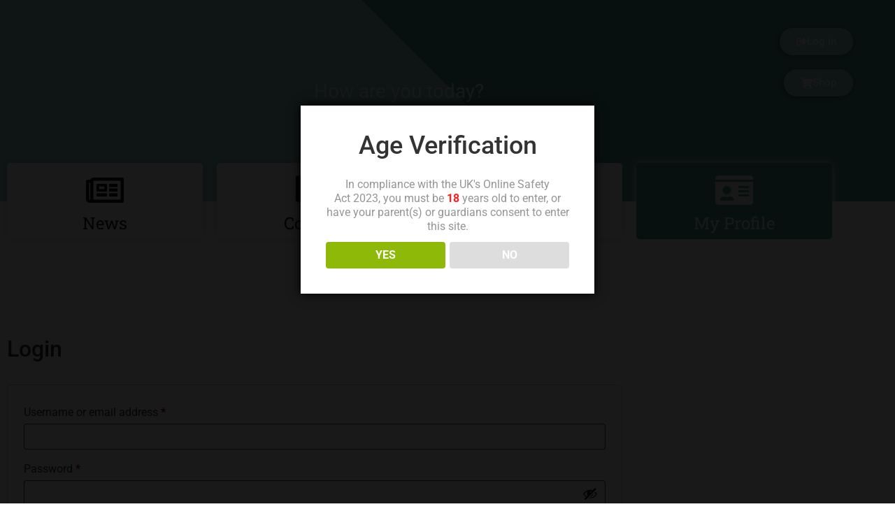

--- FILE ---
content_type: text/css
request_url: https://killerchesstraining.com/wp-content/plugins/woolementor/assets/css/themes/hello-elementor.css?ver=4.7.7
body_size: -35
content:
.theme-hello-elementor .wcd-quick-checkout-button{
	width: 35px;
	height: 35px;
	margin-left: 0px;
	line-height: 32px;
	display: inline-block;
	font-size: 13px;
	cursor: pointer;
	background-color: white;		
}

.theme-hello-elementor .wcd-quick-view-wrap button{
	width: 35px;
	height: 35px;
	margin-left: 0px;
	line-height: 32px;
	display: inline-block;
	font-size: 13px;
	cursor: pointer;
	background-color: white;
	border-radius: 20px;
	margin-left: 5px;
	box-shadow: none;
}
.theme-hello-elementor .wcd-quick-view-wrap button:hover{
	color: #584646;
	background-color: white;
		
}
.theme-hello-elementor .wl-sa-single-accordion {
	margin-bottom: 10px !important;
   position: relative !important;
}
.theme-hello-elementor .wl-ci .coupon label{
   line-height: 3;
}

.theme-hello-elementor .wl-cart-items-classic .wl-cic-actions .input-text{
	width: 50% !important;
}
.theme-hello-elementor .wl-sf-cart .added_to_cart.wc-forward {
	top: 4px;
}

.theme-hello-elementor .wl-sm-product-iamge-cart-panel:hover .wl-sm-product-view {
	transform: translateX(0);
	-webkit-transform: translateX(0);
	-ms-transform: translateX(0);
	-o-transform: translateX(0);
	-moz-transform: translateX(0);
	opacity: 1;
}

.theme-hello-elementor.wl .wl-sm-product-iamge-cart-panel:hover .add_to_cart_button,
.theme-hello-elementor.wl .wl-sm-product-iamge-cart-panel:hover .product_type_simple,
.theme-hello-elementor.wl .wl-sm-product-iamge-cart-panel:hover .product_type_external,
.theme-hello-elementor.wl .wl-sm-product-iamge-cart-panel:hover .product_type_grouped,
.theme-hello-elementor.wl .wl-sm-product-iamge-cart-panel:hover .product_type_variable {
	bottom: 98px!important;
}


--- FILE ---
content_type: text/css
request_url: https://killerchesstraining.com/wp-content/uploads/elementor/css/post-3795.css?ver=1768555950
body_size: 1035
content:
.elementor-3795 .elementor-element.elementor-element-5b08e13:not(.elementor-motion-effects-element-type-background), .elementor-3795 .elementor-element.elementor-element-5b08e13 > .elementor-motion-effects-container > .elementor-motion-effects-layer{background-color:transparent;background-image:linear-gradient(45deg, #90D4CB 51%, #4DA89E 0%);}.elementor-3795 .elementor-element.elementor-element-5b08e13 > .elementor-container{min-height:300px;}.elementor-3795 .elementor-element.elementor-element-5b08e13 > .elementor-background-overlay{opacity:0.5;transition:background 0.3s, border-radius 0.3s, opacity 0.3s;}.elementor-3795 .elementor-element.elementor-element-5b08e13{transition:background 0.3s, border 0.3s, border-radius 0.3s, box-shadow 0.3s;margin-top:-90px;margin-bottom:0px;}.elementor-3795 .elementor-element.elementor-element-557d9c7 > .elementor-widget-wrap > .elementor-widget:not(.elementor-widget__width-auto):not(.elementor-widget__width-initial):not(:last-child):not(.elementor-absolute){margin-block-end:0px;}.elementor-widget-text-editor{font-family:var( --e-global-typography-text-font-family ), Sans-serif;font-weight:var( --e-global-typography-text-font-weight );color:var( --e-global-color-text );}.elementor-widget-text-editor.elementor-drop-cap-view-stacked .elementor-drop-cap{background-color:var( --e-global-color-primary );}.elementor-widget-text-editor.elementor-drop-cap-view-framed .elementor-drop-cap, .elementor-widget-text-editor.elementor-drop-cap-view-default .elementor-drop-cap{color:var( --e-global-color-primary );border-color:var( --e-global-color-primary );}.elementor-3795 .elementor-element.elementor-element-eb5ea32{text-align:center;font-size:32px;font-weight:400;color:#F8F9FA;}.elementor-3795 .elementor-element.elementor-element-d85786f{text-align:center;font-size:28px;font-weight:400;color:#F8F9FA;}.elementor-3795 .elementor-element.elementor-element-f188b15 > .elementor-container{max-width:1200px;}.elementor-3795 .elementor-element.elementor-element-f188b15{margin-top:-65px;margin-bottom:0px;}.elementor-3795 .elementor-element.elementor-element-822a06e > .elementor-element-populated{transition:background 0.3s, border 0.3s, border-radius 0.3s, box-shadow 0.3s;}.elementor-3795 .elementor-element.elementor-element-822a06e > .elementor-element-populated > .elementor-background-overlay{transition:background 0.3s, border-radius 0.3s, opacity 0.3s;}.elementor-widget-ha-icon-box .ha-icon-box-title{font-family:var( --e-global-typography-secondary-font-family ), Sans-serif;font-weight:var( --e-global-typography-secondary-font-weight );}.elementor-widget-ha-icon-box .ha-badge{font-weight:var( --e-global-typography-text-font-weight );}.elementor-3795 .elementor-element.elementor-element-383ac99:hover .elementor-widget-container{background-color:#90D4CB;box-shadow:0px 0px 10px 0px #F8F9FA;}.elementor-3795 .elementor-element.elementor-element-383ac99 > .elementor-widget-container{padding:15px 0px 17px 0px;border-radius:5px 5px 5px 5px;box-shadow:0px 0px 10px 0px rgba(0, 0, 0, 0.13);}.elementor-3795 .elementor-element.elementor-element-383ac99.ha-has-bg-overlay:hover > .elementor-widget-container::before{transition:background 0.3s;}.elementor-3795 .elementor-element.elementor-element-383ac99{text-align:center;}.elementor-3795 .elementor-element.elementor-element-383ac99 .ha-icon-box-icon{margin-bottom:10px;}.elementor-3795 .elementor-element.elementor-element-383ac99 .ha-icon-box-title{line-height:0.5em;}.elementor-3795 .elementor-element.elementor-element-383ac99 .ha-badge{padding:0px 0px 0px 0px;background-color:#F8F9FA;}.elementor-3795 .elementor-element.elementor-element-b9eee54 > .elementor-element-populated, .elementor-3795 .elementor-element.elementor-element-b9eee54 > .elementor-element-populated > .elementor-background-overlay, .elementor-3795 .elementor-element.elementor-element-b9eee54 > .elementor-background-slideshow{border-radius:0px 0px 0px 0px;}.elementor-3795 .elementor-element.elementor-element-b9eee54 > .elementor-element-populated{transition:background 0.3s, border 0.3s, border-radius 0.3s, box-shadow 0.3s;}.elementor-3795 .elementor-element.elementor-element-b9eee54 > .elementor-element-populated > .elementor-background-overlay{transition:background 0.3s, border-radius 0.3s, opacity 0.3s;}.elementor-3795 .elementor-element.elementor-element-9ee310f:hover .elementor-widget-container{background-color:#90D4CB;box-shadow:0px 0px 10px 0px #F8F9FA;}.elementor-3795 .elementor-element.elementor-element-9ee310f > .elementor-widget-container{padding:15px 0px 17px 0px;border-radius:5px 5px 5px 5px;box-shadow:0px 0px 10px 0px rgba(0, 0, 0, 0.13);}.elementor-3795 .elementor-element.elementor-element-9ee310f.ha-has-bg-overlay:hover > .elementor-widget-container::before{transition:background 0.3s;}.elementor-3795 .elementor-element.elementor-element-9ee310f{text-align:center;}.elementor-3795 .elementor-element.elementor-element-9ee310f .ha-icon-box-icon{margin-bottom:10px;}.elementor-3795 .elementor-element.elementor-element-9ee310f .ha-icon-box-title{line-height:0.5em;}.elementor-3795 .elementor-element.elementor-element-9ee310f .ha-badge{padding:0px 0px 0px 0px;background-color:#F8F9FA;}.elementor-3795 .elementor-element.elementor-element-ed9fcd4 > .elementor-element-populated, .elementor-3795 .elementor-element.elementor-element-ed9fcd4 > .elementor-element-populated > .elementor-background-overlay, .elementor-3795 .elementor-element.elementor-element-ed9fcd4 > .elementor-background-slideshow{border-radius:0px 0px 0px 0px;}.elementor-3795 .elementor-element.elementor-element-ed9fcd4 > .elementor-element-populated{transition:background 0.3s, border 0.3s, border-radius 0.3s, box-shadow 0.3s;}.elementor-3795 .elementor-element.elementor-element-ed9fcd4 > .elementor-element-populated > .elementor-background-overlay{transition:background 0.3s, border-radius 0.3s, opacity 0.3s;}.elementor-3795 .elementor-element.elementor-element-061466a:hover .elementor-widget-container{background-color:#90D4CB;box-shadow:0px 0px 10px 0px #F8F9FA;}.elementor-3795 .elementor-element.elementor-element-061466a > .elementor-widget-container{padding:15px 0px 17px 0px;border-radius:5px 5px 5px 5px;box-shadow:0px 0px 10px 0px rgba(0, 0, 0, 0.13);}.elementor-3795 .elementor-element.elementor-element-061466a.ha-has-bg-overlay:hover > .elementor-widget-container::before{transition:background 0.3s;}.elementor-3795 .elementor-element.elementor-element-061466a{text-align:center;}.elementor-3795 .elementor-element.elementor-element-061466a .ha-icon-box-icon{margin-bottom:10px;}.elementor-3795 .elementor-element.elementor-element-061466a .ha-icon-box-title{line-height:0.5em;}.elementor-3795 .elementor-element.elementor-element-061466a .ha-badge{padding:0px 0px 0px 0px;background-color:#F8F9FA;}.elementor-3795 .elementor-element.elementor-element-e7fb06d > .elementor-element-populated, .elementor-3795 .elementor-element.elementor-element-e7fb06d > .elementor-element-populated > .elementor-background-overlay, .elementor-3795 .elementor-element.elementor-element-e7fb06d > .elementor-background-slideshow{border-radius:0px 0px 0px 0px;}.elementor-3795 .elementor-element.elementor-element-e7fb06d > .elementor-element-populated{transition:background 0.3s, border 0.3s, border-radius 0.3s, box-shadow 0.3s;}.elementor-3795 .elementor-element.elementor-element-e7fb06d > .elementor-element-populated > .elementor-background-overlay{transition:background 0.3s, border-radius 0.3s, opacity 0.3s;}.elementor-3795 .elementor-element.elementor-element-f1b14e1 > .elementor-widget-container{background-color:#4DA89E;padding:15px 0px 17px 0px;border-radius:5px 5px 5px 5px;box-shadow:0px 0px 10px 0px #F8F9FA;}.elementor-3795 .elementor-element.elementor-element-f1b14e1.ha-has-bg-overlay:hover > .elementor-widget-container::before{transition:background 0.3s;}.elementor-3795 .elementor-element.elementor-element-f1b14e1{text-align:center;}.elementor-3795 .elementor-element.elementor-element-f1b14e1 .ha-icon-box-icon{margin-bottom:10px;color:#F8F9FA;}.elementor-3795 .elementor-element.elementor-element-f1b14e1 .ha-icon-box-title{line-height:0.5em;color:#F8F9FA;}.elementor-3795 .elementor-element.elementor-element-f1b14e1 .ha-badge{padding:0px 0px 0px 0px;}.elementor-3795 .elementor-element.elementor-element-f1628c3 > .elementor-container{max-width:900px;}.elementor-3795 .elementor-element.elementor-element-f1628c3 a{color:#4DA89E;}.elementor-3795 .elementor-element.elementor-element-f1628c3 a:hover{color:#90D4CB;}.elementor-3795 .elementor-element.elementor-element-f1628c3{margin-top:70px;margin-bottom:70px;padding:40px 0px 0px 0px;}.elementor-3795 .elementor-element.elementor-element-55c1ddd:hover .elementor-widget-container{background-color:#90D4CB;box-shadow:0px 0px 10px 0px #F8F9FA;}.elementor-3795 .elementor-element.elementor-element-55c1ddd > .elementor-widget-container{padding:15px 0px 17px 0px;border-radius:5px 5px 5px 5px;box-shadow:0px 0px 10px 0px rgba(0, 0, 0, 0.13);}.elementor-3795 .elementor-element.elementor-element-55c1ddd.ha-has-bg-overlay:hover > .elementor-widget-container::before{transition:background 0.3s;}.elementor-3795 .elementor-element.elementor-element-55c1ddd{text-align:center;}.elementor-3795 .elementor-element.elementor-element-55c1ddd .ha-icon-box-icon{margin-bottom:10px;}.elementor-3795 .elementor-element.elementor-element-55c1ddd .ha-icon-box-title{line-height:0.5em;}.elementor-3795 .elementor-element.elementor-element-55c1ddd .ha-badge{padding:0px 0px 0px 0px;background-color:#F8F9FA;}.elementor-3795 .elementor-element.elementor-element-733fb08:hover .elementor-widget-container{background-color:#90D4CB;box-shadow:0px 0px 10px 0px #F8F9FA;}.elementor-3795 .elementor-element.elementor-element-733fb08 > .elementor-widget-container{padding:15px 0px 17px 0px;border-radius:5px 5px 5px 5px;box-shadow:0px 0px 10px 0px rgba(0, 0, 0, 0.13);}.elementor-3795 .elementor-element.elementor-element-733fb08.ha-has-bg-overlay:hover > .elementor-widget-container::before{transition:background 0.3s;}.elementor-3795 .elementor-element.elementor-element-733fb08{text-align:center;}.elementor-3795 .elementor-element.elementor-element-733fb08 .ha-icon-box-icon{margin-bottom:10px;}.elementor-3795 .elementor-element.elementor-element-733fb08 .ha-icon-box-title{line-height:0.5em;}.elementor-3795 .elementor-element.elementor-element-733fb08 .ha-badge{padding:0px 0px 0px 0px;background-color:#F8F9FA;}.elementor-3795 .elementor-element.elementor-element-ac1b0d8{padding:0px 0px 0px 0px;}.elementor-3795 .elementor-element.elementor-element-51f0b33:hover .elementor-widget-container{background-color:#90D4CB;box-shadow:0px 0px 10px 0px #F8F9FA;}.elementor-3795 .elementor-element.elementor-element-51f0b33 > .elementor-widget-container{padding:15px 0px 17px 0px;border-radius:5px 5px 5px 5px;box-shadow:0px 0px 10px 0px rgba(0, 0, 0, 0.13);}.elementor-3795 .elementor-element.elementor-element-51f0b33.ha-has-bg-overlay:hover > .elementor-widget-container::before{transition:background 0.3s;}.elementor-3795 .elementor-element.elementor-element-51f0b33{text-align:center;}.elementor-3795 .elementor-element.elementor-element-51f0b33 .ha-icon-box-icon{margin-bottom:10px;}.elementor-3795 .elementor-element.elementor-element-51f0b33 .ha-icon-box-title{line-height:0.5em;}.elementor-3795 .elementor-element.elementor-element-51f0b33 .ha-badge{padding:0px 0px 0px 0px;background-color:#F8F9FA;}.elementor-3795 .elementor-element.elementor-element-6a6290c:hover .elementor-widget-container{background-color:#90D4CB;box-shadow:0px 0px 10px 0px #F8F9FA;}.elementor-3795 .elementor-element.elementor-element-6a6290c > .elementor-widget-container{padding:15px 0px 17px 0px;border-radius:5px 5px 5px 5px;box-shadow:0px 0px 10px 0px rgba(0, 0, 0, 0.13);}.elementor-3795 .elementor-element.elementor-element-6a6290c.ha-has-bg-overlay:hover > .elementor-widget-container::before{transition:background 0.3s;}.elementor-3795 .elementor-element.elementor-element-6a6290c{text-align:center;}.elementor-3795 .elementor-element.elementor-element-6a6290c .ha-icon-box-icon{margin-bottom:10px;}.elementor-3795 .elementor-element.elementor-element-6a6290c .ha-icon-box-title{line-height:0.5em;}.elementor-3795 .elementor-element.elementor-element-6a6290c .ha-badge{padding:0px 0px 0px 0px;background-color:#F8F9FA;}.elementor-3795 .elementor-element.elementor-element-34c5003:hover .elementor-widget-container{background-color:#90D4CB;box-shadow:0px 0px 10px 0px #F8F9FA;}.elementor-3795 .elementor-element.elementor-element-34c5003 > .elementor-widget-container{padding:15px 0px 17px 0px;border-radius:5px 5px 5px 5px;box-shadow:0px 0px 10px 0px rgba(0, 0, 0, 0.13);}.elementor-3795 .elementor-element.elementor-element-34c5003.ha-has-bg-overlay:hover > .elementor-widget-container::before{transition:background 0.3s;}.elementor-3795 .elementor-element.elementor-element-34c5003{text-align:center;}.elementor-3795 .elementor-element.elementor-element-34c5003 .ha-icon-box-icon{margin-bottom:10px;}.elementor-3795 .elementor-element.elementor-element-34c5003 .ha-icon-box-title{line-height:0.5em;}.elementor-3795 .elementor-element.elementor-element-34c5003 .ha-badge{padding:0px 0px 0px 0px;background-color:#F8F9FA;}.elementor-3795 .elementor-element.elementor-element-aee7fe0:hover .elementor-widget-container{background-color:#90D4CB;box-shadow:0px 0px 10px 0px #F8F9FA;}.elementor-3795 .elementor-element.elementor-element-aee7fe0 > .elementor-widget-container{padding:15px 0px 17px 0px;border-radius:5px 5px 5px 5px;box-shadow:0px 0px 10px 0px rgba(0, 0, 0, 0.13);}.elementor-3795 .elementor-element.elementor-element-aee7fe0.ha-has-bg-overlay:hover > .elementor-widget-container::before{transition:background 0.3s;}.elementor-3795 .elementor-element.elementor-element-aee7fe0{text-align:center;}.elementor-3795 .elementor-element.elementor-element-aee7fe0 .ha-icon-box-icon{margin-bottom:10px;}.elementor-3795 .elementor-element.elementor-element-aee7fe0 .ha-icon-box-title{line-height:0.5em;}.elementor-3795 .elementor-element.elementor-element-aee7fe0 .ha-badge{padding:0px 0px 0px 0px;background-color:#F8F9FA;}.elementor-3795 .elementor-element.elementor-element-2ce2982:hover .elementor-widget-container{background-color:#90D4CB;box-shadow:0px 0px 10px 0px #F8F9FA;}.elementor-3795 .elementor-element.elementor-element-2ce2982 > .elementor-widget-container{padding:15px 0px 17px 0px;border-radius:5px 5px 5px 5px;box-shadow:0px 0px 10px 0px rgba(0, 0, 0, 0.13);}.elementor-3795 .elementor-element.elementor-element-2ce2982.ha-has-bg-overlay:hover > .elementor-widget-container::before{transition:background 0.3s;}.elementor-3795 .elementor-element.elementor-element-2ce2982{text-align:center;}.elementor-3795 .elementor-element.elementor-element-2ce2982 .ha-icon-box-icon{margin-bottom:10px;}.elementor-3795 .elementor-element.elementor-element-2ce2982 .ha-icon-box-title{line-height:0.5em;}.elementor-3795 .elementor-element.elementor-element-2ce2982 .ha-badge{padding:0px 0px 0px 0px;background-color:#F8F9FA;}.elementor-3795 .elementor-element.elementor-element-e9f6b84:hover .elementor-widget-container{background-color:#90D4CB;box-shadow:0px 0px 10px 0px #F8F9FA;}.elementor-3795 .elementor-element.elementor-element-e9f6b84 > .elementor-widget-container{padding:15px 0px 17px 0px;border-radius:5px 5px 5px 5px;box-shadow:0px 0px 10px 0px rgba(0, 0, 0, 0.13);}.elementor-3795 .elementor-element.elementor-element-e9f6b84.ha-has-bg-overlay:hover > .elementor-widget-container::before{transition:background 0.3s;}.elementor-3795 .elementor-element.elementor-element-e9f6b84{text-align:center;}.elementor-3795 .elementor-element.elementor-element-e9f6b84 .ha-icon-box-icon{margin-bottom:10px;}.elementor-3795 .elementor-element.elementor-element-e9f6b84 .ha-icon-box-title{line-height:0.5em;}.elementor-3795 .elementor-element.elementor-element-e9f6b84 .ha-badge{padding:0px 0px 0px 0px;background-color:#F8F9FA;}.elementor-3795 .elementor-element.elementor-element-c110cc9{margin-top:50px;margin-bottom:0px;padding:0px 0px 0px 0px;}.elementor-3795 .elementor-element.elementor-element-ac531f5:hover .elementor-widget-container{background-color:#90D4CB;box-shadow:0px 0px 10px 0px #F8F9FA;}.elementor-3795 .elementor-element.elementor-element-ac531f5 > .elementor-widget-container{padding:15px 0px 17px 0px;border-radius:5px 5px 5px 5px;box-shadow:0px 0px 10px 0px rgba(0, 0, 0, 0.13);}.elementor-3795 .elementor-element.elementor-element-ac531f5.ha-has-bg-overlay:hover > .elementor-widget-container::before{transition:background 0.3s;}.elementor-3795 .elementor-element.elementor-element-ac531f5{text-align:center;}.elementor-3795 .elementor-element.elementor-element-ac531f5 .ha-icon-box-icon{margin-bottom:10px;}.elementor-3795 .elementor-element.elementor-element-ac531f5 .ha-icon-box-title{line-height:0.5em;}.elementor-3795 .elementor-element.elementor-element-ac531f5 .ha-badge{padding:0px 0px 0px 0px;background-color:#F8F9FA;}.elementor-3795 .elementor-element.elementor-element-9ecce46{margin-top:-2px;margin-bottom:0px;}:root{--page-title-display:none;}@media(max-width:1024px){.elementor-3795 .elementor-element.elementor-element-5b08e13 > .elementor-container{min-height:300px;}.elementor-3795 .elementor-element.elementor-element-5b08e13{margin-top:-110px;margin-bottom:-110px;}.elementor-3795 .elementor-element.elementor-element-f188b15{margin-top:55px;margin-bottom:55px;}}@media(max-width:767px){.elementor-3795 .elementor-element.elementor-element-5b08e13 > .elementor-container{min-height:200px;}.elementor-3795 .elementor-element.elementor-element-5b08e13{margin-top:-80px;margin-bottom:0px;padding:50px 0px 0px 0px;}.elementor-3795 .elementor-element.elementor-element-f188b15{margin-top:-35px;margin-bottom:0px;}.elementor-3795 .elementor-element.elementor-element-822a06e{width:50%;}.elementor-3795 .elementor-element.elementor-element-383ac99 .ha-icon-box-icon{font-size:17px;}.elementor-3795 .elementor-element.elementor-element-383ac99 .ha-icon-box-title{font-size:17px;}.elementor-3795 .elementor-element.elementor-element-b9eee54{width:50%;}.elementor-3795 .elementor-element.elementor-element-9ee310f .ha-icon-box-icon{font-size:17px;}.elementor-3795 .elementor-element.elementor-element-9ee310f .ha-icon-box-title{font-size:17px;}.elementor-3795 .elementor-element.elementor-element-ed9fcd4{width:50%;}.elementor-3795 .elementor-element.elementor-element-061466a .ha-icon-box-icon{font-size:17px;}.elementor-3795 .elementor-element.elementor-element-061466a .ha-icon-box-title{font-size:17px;}.elementor-3795 .elementor-element.elementor-element-e7fb06d{width:50%;}.elementor-3795 .elementor-element.elementor-element-f1b14e1 .ha-icon-box-icon{font-size:17px;}.elementor-3795 .elementor-element.elementor-element-f1b14e1 .ha-icon-box-title{font-size:17px;}.elementor-3795 .elementor-element.elementor-element-f1628c3{margin-top:0px;margin-bottom:0px;}.elementor-3795 .elementor-element.elementor-element-55c1ddd .ha-icon-box-icon{font-size:17px;}.elementor-3795 .elementor-element.elementor-element-55c1ddd .ha-icon-box-title{font-size:17px;}.elementor-3795 .elementor-element.elementor-element-733fb08 .ha-icon-box-icon{font-size:17px;}.elementor-3795 .elementor-element.elementor-element-733fb08 .ha-icon-box-title{font-size:17px;}.elementor-3795 .elementor-element.elementor-element-51f0b33 .ha-icon-box-icon{font-size:17px;}.elementor-3795 .elementor-element.elementor-element-51f0b33 .ha-icon-box-title{font-size:17px;}.elementor-3795 .elementor-element.elementor-element-6a6290c .ha-icon-box-icon{font-size:17px;}.elementor-3795 .elementor-element.elementor-element-6a6290c .ha-icon-box-title{font-size:17px;}.elementor-3795 .elementor-element.elementor-element-34c5003 .ha-icon-box-icon{font-size:17px;}.elementor-3795 .elementor-element.elementor-element-34c5003 .ha-icon-box-title{font-size:17px;}.elementor-3795 .elementor-element.elementor-element-aee7fe0 .ha-icon-box-icon{font-size:17px;}.elementor-3795 .elementor-element.elementor-element-aee7fe0 .ha-icon-box-title{font-size:17px;}.elementor-3795 .elementor-element.elementor-element-2ce2982 .ha-icon-box-icon{font-size:17px;}.elementor-3795 .elementor-element.elementor-element-2ce2982 .ha-icon-box-title{font-size:17px;}.elementor-3795 .elementor-element.elementor-element-e9f6b84 .ha-icon-box-icon{font-size:17px;}.elementor-3795 .elementor-element.elementor-element-e9f6b84 .ha-icon-box-title{font-size:17px;}.elementor-3795 .elementor-element.elementor-element-ac531f5 .ha-icon-box-icon{font-size:17px;}.elementor-3795 .elementor-element.elementor-element-ac531f5 .ha-icon-box-title{font-size:17px;}}/* Start custom CSS for section, class: .elementor-element-f1628c3 */.woocommerce-MyAccount-navigation {
display:none;
}

.woocommerce-account .woocommerce-MyAccount-content {
    width: 100%;
}/* End custom CSS */
/* Start custom CSS */a {
    
color: 
#4DA89E    
}/* End custom CSS */

--- FILE ---
content_type: text/css
request_url: https://killerchesstraining.com/wp-content/uploads/elementor/css/post-3777.css?ver=1768555895
body_size: 30
content:
.elementor-3777 .elementor-element.elementor-element-12440e4{transition:background 0.3s, border 0.3s, border-radius 0.3s, box-shadow 0.3s;margin-top:0px;margin-bottom:-160px;z-index:9999;}.elementor-3777 .elementor-element.elementor-element-12440e4 > .elementor-background-overlay{transition:background 0.3s, border-radius 0.3s, opacity 0.3s;}.elementor-widget-button .elementor-button{background-color:var( --e-global-color-accent );font-family:var( --e-global-typography-accent-font-family ), Sans-serif;font-weight:var( --e-global-typography-accent-font-weight );}.elementor-3777 .elementor-element.elementor-element-2ae4d25 .elementor-button{background-color:#90D4CB;fill:#F8F9FA;color:#F8F9FA;box-shadow:-2px 2px 10px 0px rgba(0,0,0,0.5);border-radius:30px 30px 30px 30px;}.elementor-3777 .elementor-element.elementor-element-2ae4d25 .elementor-button:hover, .elementor-3777 .elementor-element.elementor-element-2ae4d25 .elementor-button:focus{background-color:#F8F9FA;color:#EB1B3D;}.elementor-3777 .elementor-element.elementor-element-2ae4d25 > .elementor-widget-container{margin:30px 50px 0px 0px;}.elementor-3777 .elementor-element.elementor-element-2ae4d25 .elementor-button-content-wrapper{flex-direction:row;}.elementor-3777 .elementor-element.elementor-element-2ae4d25 .elementor-button .elementor-button-content-wrapper{gap:9px;}.elementor-3777 .elementor-element.elementor-element-2ae4d25 .elementor-button:hover svg, .elementor-3777 .elementor-element.elementor-element-2ae4d25 .elementor-button:focus svg{fill:#EB1B3D;}.elementor-3777 .elementor-element.elementor-element-d4e826a .elementor-button{background-color:#90D4CB;fill:#F8F9FA;color:#F8F9FA;box-shadow:-2px 2px 10px 0px rgba(0,0,0,0.5);border-radius:30px 30px 30px 30px;}.elementor-3777 .elementor-element.elementor-element-d4e826a .elementor-button:hover, .elementor-3777 .elementor-element.elementor-element-d4e826a .elementor-button:focus{background-color:#F8F9FA;color:#EB1B3D;}.elementor-3777 .elementor-element.elementor-element-d4e826a > .elementor-widget-container{margin:30px 50px 0px 0px;}.elementor-3777 .elementor-element.elementor-element-d4e826a .elementor-button-content-wrapper{flex-direction:row;}.elementor-3777 .elementor-element.elementor-element-d4e826a .elementor-button .elementor-button-content-wrapper{gap:9px;}.elementor-3777 .elementor-element.elementor-element-d4e826a .elementor-button:hover svg, .elementor-3777 .elementor-element.elementor-element-d4e826a .elementor-button:focus svg{fill:#EB1B3D;}.elementor-3777 .elementor-element.elementor-element-d015d0c .elementor-button{background-color:#90D4CB;fill:#F8F9FA;color:#F8F9FA;box-shadow:-2px 2px 10px 0px rgba(0,0,0,0.5);border-radius:30px 30px 30px 30px;}.elementor-3777 .elementor-element.elementor-element-d015d0c .elementor-button:hover, .elementor-3777 .elementor-element.elementor-element-d015d0c .elementor-button:focus{background-color:#F8F9FA;color:#EB1B3D;}.elementor-3777 .elementor-element.elementor-element-d015d0c > .elementor-widget-container{margin:0px 50px 0px 0px;}.elementor-3777 .elementor-element.elementor-element-d015d0c .elementor-button-content-wrapper{flex-direction:row;}.elementor-3777 .elementor-element.elementor-element-d015d0c .elementor-button .elementor-button-content-wrapper{gap:9px;}.elementor-3777 .elementor-element.elementor-element-d015d0c .elementor-button:hover svg, .elementor-3777 .elementor-element.elementor-element-d015d0c .elementor-button:focus svg{fill:#EB1B3D;}@media(max-width:767px){.elementor-3777 .elementor-element.elementor-element-2ae4d25 > .elementor-widget-container{margin:-2px -2px -2px -2px;}.elementor-3777 .elementor-element.elementor-element-d4e826a > .elementor-widget-container{margin:-2px -2px -2px -2px;}.elementor-3777 .elementor-element.elementor-element-d015d0c > .elementor-widget-container{margin:-2px -2px -2px -2px;}}

--- FILE ---
content_type: text/css
request_url: https://killerchesstraining.com/wp-content/uploads/elementor/css/post-779.css?ver=1768555603
body_size: 475
content:
.elementor-779 .elementor-element.elementor-element-5ff5a400 > .elementor-container > .elementor-column > .elementor-widget-wrap{align-content:center;align-items:center;}.elementor-779 .elementor-element.elementor-element-5ff5a400 > .elementor-container{min-height:600px;}.elementor-779 .elementor-element.elementor-element-5ff5a400{padding:20px 0px 0px 0px;}.elementor-779 .elementor-element.elementor-element-1b200444 > .elementor-element-populated{padding:0px 20px 0px 20px;}.elementor-widget-image .widget-image-caption{color:var( --e-global-color-text );font-family:var( --e-global-typography-text-font-family ), Sans-serif;font-weight:var( --e-global-typography-text-font-weight );}.elementor-779 .elementor-element.elementor-element-501c661f{text-align:center;}.elementor-779 .elementor-element.elementor-element-2ff7a31b > .elementor-container{max-width:350px;}.elementor-779 .elementor-element.elementor-element-2ff7a31b a{color:#4DA89E;}.elementor-779 .elementor-element.elementor-element-2ff7a31b a:hover{color:#90D4CB;}.elementor-widget-heading .elementor-heading-title{font-family:var( --e-global-typography-primary-font-family ), Sans-serif;font-weight:var( --e-global-typography-primary-font-weight );color:var( --e-global-color-primary );}.elementor-779 .elementor-element.elementor-element-9718c22{text-align:center;}.elementor-779 .elementor-element.elementor-element-9718c22 .elementor-heading-title{font-family:"Helvetica", Sans-serif;font-size:55px;font-weight:400;text-transform:capitalize;color:#4DA89E;}.elementor-widget-text-editor{font-family:var( --e-global-typography-text-font-family ), Sans-serif;font-weight:var( --e-global-typography-text-font-weight );color:var( --e-global-color-text );}.elementor-widget-text-editor.elementor-drop-cap-view-stacked .elementor-drop-cap{background-color:var( --e-global-color-primary );}.elementor-widget-text-editor.elementor-drop-cap-view-framed .elementor-drop-cap, .elementor-widget-text-editor.elementor-drop-cap-view-default .elementor-drop-cap{color:var( --e-global-color-primary );border-color:var( --e-global-color-primary );}.elementor-779 .elementor-element.elementor-element-1e0ed8be > .elementor-widget-container{margin:-9px -9px -9px -9px;padding:0px 0px 0px 0px;}.elementor-779 .elementor-element.elementor-element-1e0ed8be{text-align:center;font-size:18px;font-weight:300;line-height:1.3em;color:#000000;}.elementor-widget-login .elementor-button{background-color:var( --e-global-color-accent );font-family:var( --e-global-typography-accent-font-family ), Sans-serif;font-weight:var( --e-global-typography-accent-font-weight );}.elementor-widget-login .elementor-field-group > a{color:var( --e-global-color-text );}.elementor-widget-login .elementor-field-group > a:hover{color:var( --e-global-color-accent );}.elementor-widget-login .elementor-form-fields-wrapper label{color:var( --e-global-color-text );font-family:var( --e-global-typography-text-font-family ), Sans-serif;font-weight:var( --e-global-typography-text-font-weight );}.elementor-widget-login .elementor-field-group .elementor-field{color:var( --e-global-color-text );}.elementor-widget-login .elementor-field-group .elementor-field, .elementor-widget-login .elementor-field-subgroup label{font-family:var( --e-global-typography-text-font-family ), Sans-serif;font-weight:var( --e-global-typography-text-font-weight );}.elementor-widget-login .elementor-widget-container .elementor-login__logged-in-message{color:var( --e-global-color-text );font-family:var( --e-global-typography-text-font-family ), Sans-serif;font-weight:var( --e-global-typography-text-font-weight );}.elementor-779 .elementor-element.elementor-element-68c9fef9 .elementor-button{background-color:#4DA89E;color:#FFFFFF;padding:0px 45px 0px 45px;}.elementor-779 .elementor-element.elementor-element-68c9fef9 > .elementor-widget-container{margin:-16px 0px 0px 0px;}.elementor-779 .elementor-element.elementor-element-68c9fef9 .elementor-field-group{margin-bottom:13px;}.elementor-779 .elementor-element.elementor-element-68c9fef9 .elementor-form-fields-wrapper{margin-bottom:-13px;}.elementor-779 .elementor-element.elementor-element-68c9fef9 .elementor-field-group > a{color:#626262;}.elementor-779 .elementor-element.elementor-element-68c9fef9 .elementor-field-group > a:hover{color:#000000;}body .elementor-779 .elementor-element.elementor-element-68c9fef9 .elementor-field-group > label{padding-bottom:4px;}.elementor-779 .elementor-element.elementor-element-68c9fef9 .elementor-form-fields-wrapper label{color:#838383;}.elementor-779 .elementor-element.elementor-element-68c9fef9 .elementor-field-group .elementor-field{color:#000000;}.elementor-779 .elementor-element.elementor-element-68c9fef9 .elementor-field-group .elementor-field:not(.elementor-select-wrapper){background-color:#F8F9FA;}.elementor-779 .elementor-element.elementor-element-68c9fef9 .elementor-field-group .elementor-select-wrapper select{background-color:#F8F9FA;}.elementor-779 .elementor-element.elementor-element-9e8019c > .elementor-widget-container{margin:-8px 0px 0px 0px;padding:0px 0px 0px 0px;}#elementor-popup-modal-779 .dialog-widget-content{animation-duration:1.2s;box-shadow:2px 8px 23px 3px rgba(0,0,0,0.2);}#elementor-popup-modal-779{background-color:rgba(255,255,255,0.8);justify-content:center;align-items:center;pointer-events:all;}#elementor-popup-modal-779 .dialog-message{width:500px;height:700px;align-items:center;}#elementor-popup-modal-779 .dialog-close-button{display:flex;}@media(max-width:1024px){.elementor-779 .elementor-element.elementor-element-5ff5a400{padding:0px 0px -1px 0px;}.elementor-779 .elementor-element.elementor-element-501c661f > .elementor-widget-container{margin:-115px 0px 0px 0px;}.elementor-779 .elementor-element.elementor-element-2ff7a31b{margin-top:0px;margin-bottom:0px;}}

--- FILE ---
content_type: text/css
request_url: https://killerchesstraining.com/wp-content/uploads/elementor/css/post-1461.css?ver=1768555536
body_size: 395
content:
.elementor-widget-heading .elementor-heading-title{font-family:var( --e-global-typography-primary-font-family ), Sans-serif;font-weight:var( --e-global-typography-primary-font-weight );color:var( --e-global-color-primary );}.elementor-1461 .elementor-element.elementor-element-1b95706{text-align:center;}.elementor-1461 .elementor-element.elementor-element-1b95706 .elementor-heading-title{font-weight:400;color:#4DA89E;}.elementor-widget-form .elementor-field-group > label, .elementor-widget-form .elementor-field-subgroup label{color:var( --e-global-color-text );}.elementor-widget-form .elementor-field-group > label{font-family:var( --e-global-typography-text-font-family ), Sans-serif;font-weight:var( --e-global-typography-text-font-weight );}.elementor-widget-form .elementor-field-type-html{color:var( --e-global-color-text );font-family:var( --e-global-typography-text-font-family ), Sans-serif;font-weight:var( --e-global-typography-text-font-weight );}.elementor-widget-form .elementor-field-group .elementor-field{color:var( --e-global-color-text );}.elementor-widget-form .elementor-field-group .elementor-field, .elementor-widget-form .elementor-field-subgroup label{font-family:var( --e-global-typography-text-font-family ), Sans-serif;font-weight:var( --e-global-typography-text-font-weight );}.elementor-widget-form .elementor-button{font-family:var( --e-global-typography-accent-font-family ), Sans-serif;font-weight:var( --e-global-typography-accent-font-weight );}.elementor-widget-form .e-form__buttons__wrapper__button-next{background-color:var( --e-global-color-accent );}.elementor-widget-form .elementor-button[type="submit"]{background-color:var( --e-global-color-accent );}.elementor-widget-form .e-form__buttons__wrapper__button-previous{background-color:var( --e-global-color-accent );}.elementor-widget-form .elementor-message{font-family:var( --e-global-typography-text-font-family ), Sans-serif;font-weight:var( --e-global-typography-text-font-weight );}.elementor-widget-form .e-form__indicators__indicator, .elementor-widget-form .e-form__indicators__indicator__label{font-family:var( --e-global-typography-accent-font-family ), Sans-serif;font-weight:var( --e-global-typography-accent-font-weight );}.elementor-widget-form{--e-form-steps-indicator-inactive-primary-color:var( --e-global-color-text );--e-form-steps-indicator-active-primary-color:var( --e-global-color-accent );--e-form-steps-indicator-completed-primary-color:var( --e-global-color-accent );--e-form-steps-indicator-progress-color:var( --e-global-color-accent );--e-form-steps-indicator-progress-background-color:var( --e-global-color-text );--e-form-steps-indicator-progress-meter-color:var( --e-global-color-text );}.elementor-widget-form .e-form__indicators__indicator__progress__meter{font-family:var( --e-global-typography-accent-font-family ), Sans-serif;font-weight:var( --e-global-typography-accent-font-weight );}.elementor-1461 .elementor-element.elementor-element-bf3876f .elementor-field-group{padding-right:calc( 12px/2 );padding-left:calc( 12px/2 );margin-bottom:24px;}.elementor-1461 .elementor-element.elementor-element-bf3876f .elementor-form-fields-wrapper{margin-left:calc( -12px/2 );margin-right:calc( -12px/2 );margin-bottom:-24px;}.elementor-1461 .elementor-element.elementor-element-bf3876f .elementor-field-group.recaptcha_v3-bottomleft, .elementor-1461 .elementor-element.elementor-element-bf3876f .elementor-field-group.recaptcha_v3-bottomright{margin-bottom:0;}body.rtl .elementor-1461 .elementor-element.elementor-element-bf3876f .elementor-labels-inline .elementor-field-group > label{padding-left:10px;}body:not(.rtl) .elementor-1461 .elementor-element.elementor-element-bf3876f .elementor-labels-inline .elementor-field-group > label{padding-right:10px;}body .elementor-1461 .elementor-element.elementor-element-bf3876f .elementor-labels-above .elementor-field-group > label{padding-bottom:10px;}.elementor-1461 .elementor-element.elementor-element-bf3876f .elementor-field-type-html{padding-bottom:0px;}.elementor-1461 .elementor-element.elementor-element-bf3876f .elementor-field-group .elementor-field:not(.elementor-select-wrapper){background-color:#ffffff;}.elementor-1461 .elementor-element.elementor-element-bf3876f .elementor-field-group .elementor-select-wrapper select{background-color:#ffffff;}.elementor-1461 .elementor-element.elementor-element-bf3876f .e-form__buttons__wrapper__button-next{background-color:var( --e-global-color-2ee45fc1 );color:#ffffff;}.elementor-1461 .elementor-element.elementor-element-bf3876f .elementor-button[type="submit"]{background-color:var( --e-global-color-2ee45fc1 );color:#ffffff;}.elementor-1461 .elementor-element.elementor-element-bf3876f .elementor-button[type="submit"] svg *{fill:#ffffff;}.elementor-1461 .elementor-element.elementor-element-bf3876f .e-form__buttons__wrapper__button-previous{background-color:var( --e-global-color-2ee45fc1 );color:#ffffff;}.elementor-1461 .elementor-element.elementor-element-bf3876f .e-form__buttons__wrapper__button-next:hover{background-color:var( --e-global-color-17644707 );color:#ffffff;}.elementor-1461 .elementor-element.elementor-element-bf3876f .elementor-button[type="submit"]:hover{background-color:var( --e-global-color-17644707 );color:#ffffff;}.elementor-1461 .elementor-element.elementor-element-bf3876f .elementor-button[type="submit"]:hover svg *{fill:#ffffff;}.elementor-1461 .elementor-element.elementor-element-bf3876f .e-form__buttons__wrapper__button-previous:hover{background-color:var( --e-global-color-17644707 );color:#ffffff;}.elementor-1461 .elementor-element.elementor-element-bf3876f{--e-form-steps-indicators-spacing:20px;--e-form-steps-indicator-padding:30px;--e-form-steps-indicator-inactive-secondary-color:#ffffff;--e-form-steps-indicator-active-secondary-color:#ffffff;--e-form-steps-indicator-completed-secondary-color:#ffffff;--e-form-steps-divider-width:1px;--e-form-steps-divider-gap:10px;}#elementor-popup-modal-1461{background-color:rgba(0,0,0,.8);justify-content:center;align-items:center;pointer-events:all;}#elementor-popup-modal-1461 .dialog-message{width:640px;height:auto;}#elementor-popup-modal-1461 .dialog-close-button{display:flex;}#elementor-popup-modal-1461 .dialog-widget-content{box-shadow:2px 8px 23px 3px rgba(0,0,0,0.2);}

--- FILE ---
content_type: text/javascript
request_url: https://killerchesstraining.com/wp-content/plugins/codesigner-pro/assets/js/front.js?ver=4.6
body_size: 509
content:
jQuery(function($){
	$(document).on("click",".wcd-quick-view-wrap button",function(e){
		e.preventDefault();

		$('.wcd-quick-view-modal-wrapper').hide();
		$('.wcd-quick-view-loader').show();
		$('.wcd-loader-wrapper').show();

		var product_id 	= $(this).data('product_id');
		var template_id = $(this).data('template_id');

		$.ajax({
			url: CODESIGNER_PRO.ajaxurl,
			data: { 'action':'quick-view', 'product_id' : product_id, 'template_id' : template_id, '_nonce' : CODESIGNER_PRO._nonce },
			type: 'POST',
			dataType: 'JSON',
			success: function(resp){
				$('.wcd-quick-view-loader').hide();
				$('.wcd-loader-wrapper').hide();
				$('.wcd-quick-view-modal').addClass('is-visible');
				$('.wcd-quick-view-modal').show();
				$('.wcd-quick-view-modal-wrapper').show();
				$('.wcd-quick-view-modal-heading').html( resp.title );
				$('.wcd-quick-view-modal-content').html( resp.html );
			}
		});
	});

	$('.wcd-quick-view-modal-close').on( 'click', function () {
		$('.wcd-quick-view-modal').removeClass('is-visible');
	} );

	$(document).on("click",".wl-filter-clear-btn",function(e) {
		e.preventDefault();
		$('.wl-ajax-filter-form input[name="paged"]').val('');
		$('.wl-ajax-filter-form').trigger('reset').submit();
	} );

	$('.wl-ajax-filter-form').submit(function(e){
		e.preventDefault()

		$('.wcd-loader-wrapper').show();

		var $form 		= $(this);
		var $data 		= $form.serializeArray();
		var widget_id 	= $(this).find('input[name="widget_id"]').val();
		var settings 	= $('.wl-shop.wl-' + widget_id).data('settings');

		$data.push( { name : 'settings', value:settings } );

		$.ajax({
			url: CODESIGNER.ajaxurl,
			data: $data,
			type: 'POST',
			dataType: 'JSON',
			success: function(resp) {
				if( resp.status == 1 ) {
					$('.wl-shop.wl-' + widget_id ).html( resp.html );
					$('.wcd-loader-wrapper').hide();
				}
			}
		})
	})

	$(document).on("click",".wl-ajax-filter-pagination .page-numbers",function(e) {
		e.preventDefault();
		var link = $(this).attr('href');
		$('.wl-ajax-filter-form').append('<input type="hidden" name="paged" value="'+ link +'" />').submit();
	} );

	$('.wl-product-comparison-button').on('click',function(e) {
		// e.preventDefault();
		var compare_btn = $(this);
		var product_id 	= compare_btn.data('product');
		var action 		= compare_btn.data('action');
		var redir_url 	= compare_btn.data('url');

		compare_btn.attr('disabled',true);

		$.ajax({
			url: CODESIGNER_PRO.ajaxurl,
			data: { 'action' : 'add-to-compare', _wpnonce : CODESIGNER_PRO._nonce, product_id : product_id },
			type: 'POST',
			dataType: 'JSON',
			success: function( resp ) {
				// console.log(resp)
				if(resp.status == 1){
					compare_btn.html('<a href='+redir_url+'>'+resp.btn_text+'</a>');
				}
				if (action == 'redirect') {
					window.location.href=redir_url;
				}
				compare_btn.attr('disabled',false);
			},
			error: function( resp ) {
				console.log(resp)
				compare_btn.attr('disabled',false);
			}
		})
	});

	$('.wl-pct-product-remove').on('click',function(e) {
		e.preventDefault();
		var compare_btn = $(this);
		var product_id 	= compare_btn.data('product');

		compare_btn.attr('disabled',true);

		$.ajax({
			url: CODESIGNER_PRO.ajaxurl,
			data: { 'action' : 'remove-from-compare', _wpnonce : CODESIGNER_PRO._nonce, product_id : product_id },
			type: 'POST',
			dataType: 'JSON',
			success: function( resp ) {
				console.log(resp)
				if(resp.status == 1){
					window.location.href=window.location.pathname;
				}
				compare_btn.attr('disabled',false);
			},
			error: function( resp ) {
				console.log(resp)
				compare_btn.attr('disabled',false);
			}
		})
	});
})